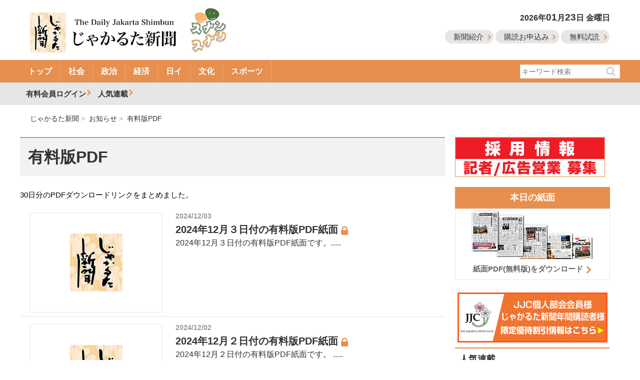

--- FILE ---
content_type: text/html; charset=UTF-8
request_url: https://www.jakartashimbun.com/free/index.php?vg=sg&sg=67&p=10
body_size: 29543
content:
<!doctype html>
<html>
<head>
<meta charset="utf-8">
<meta name="viewport" content="width=device-width, user-scalable=no" />
<link href="/common/css/main1.css" rel="stylesheet" type="text/css">
<link rel="shortcut icon" type="image/vnd.microsoft.icon" href="/favicon.ico" />
<title>有料版PDFの記事一覧 | じゃかるた新聞</title>
<meta name="description" content="有料版PDFの記事一覧ページです。インドネシアの政治・経済・社会・文化のニュースを、日本語で詳しく報道する日刊新聞。">
<script src="//ajax.googleapis.com/ajax/libs/jquery/1.12.4/jquery.min.js"></script>
<script src="/common/js/script.js"></script>
<script type="text/javascript">
var microadCompass = microadCompass || {};
microadCompass.queue = microadCompass.queue || [];
</script>
<script type="text/javascript" charset="UTF-8" src="//j.microad.net/js/compass.js" onload="new microadCompass.AdInitializer().initialize();" async></script>

<script async src="https://www.googletagmanager.com/gtag/js?id=UA-34018263-1"></script>
<script>
  window.dataLayer = window.dataLayer || [];
  function gtag(){dataLayer.push(arguments);}
  gtag('js', new Date());

  gtag('config', 'UA-34018263-1');
</script>


</head>
<body>
<header id="header" role="header" class="group">
<div class="l-wrapper">
<div class="col span-24 col-pad">
<div class="row">
<div id="headLogo">
<a href="/"><img src="/common/img/logo_jaka.png" class="logoimg"/></a> <a href="/jaran.php"><img src="/common/img/logo_jaran_s.png" alt="" class="sublogoimg"/></a>
</div>
<div id="headNav">
<p id="headDate">2026年<span class="fs-lb">01</span>月<span class="fs-lb">23</span>日 金曜日</p>
<ul id="headBtn">
<li><a href="/free/wpage/about/" class="headBtn">新聞紹介</a></li>
<li><a href="/free/wpage/read/" class="headBtn">購読お申込み</a></li>
<li><a href="/free/wpage/freetry/" class="headBtn">無料試読</a></li>
</ul>
</div>
<a id="spSearch"> </a>
<div id="spSearchForm" style="display:none" class="loginbox">
<form action="/free/index.php" method="get" name="search">
<input name="vg" type="hidden" value="search" />
<input name="space" type="hidden" value="1" />
<input type="search" name="swords" placeholder="キーワード検索" ><br>
<input class="submit_button" type="submit" name="submit" value="検索">
</form>
</div>
</div>
</div>
</div>
</header>
<nav id="gNav">
<span class="ar"></span>
<div class="l-wrapper l-rel">
<div class="scrollView">
<ul class="navList">
<li><a href="/">トップ</a></li>
<li><a href="/free/g/1/">社会</a></li>
<li><a href="/free/g/2/">政治</a></li>
<li><a href="/free/g/3/">経済</a></li>
<li><a href="/free/g/4/">日イ</a></li>
<li><a href="/free/g/5/">文化</a></li>
<li><a href="/free/g/14/">スポーツ</a></li>
</ul>
</div>
<div id="searchHead">
<form action="/free/index.php" method="get" name="search">
<input name="vg" type="hidden" value="search" />
<input name="space" type="hidden" value="1" />
<input type="search" name="swords" placeholder="キーワード検索" >
<input type="submit">
</form>
</div>
</div>
</nav>
<nav id="subgNav">
<div class="l-wrapper l-rel">
<ul class="subNav">
<li id="login">有料会員ログイン
<form action="/member/index.php" method="POST" name="login">
<div id="loginForm">
<input name="vg" type="hidden" value="login" />
<ul class="loginBox">
<li>ID：<input name="mLoginID" type="text" class="inputText loginText"></li>
<li>パスワード：<input name="mPassword" type="password" class="inputText loginText"></li>
<li class="l-tCenter"><input class="submit_button" type="submit" name="submit" value="ログイン"></li>
</ul>
</div>
</form>
</li>
<li><a href="#serial">人気連載</a></li>
</ul>
</div>
</nav>

<div class="l-wrapper">
<ul id="breadcrumb" itemscope itemtype="http://schema.org/BreadcrumbList">
<li itemprop="itemListElement" itemscope itemtype="http://schema.org/ListItem">
<a itemprop="item" href="/"><span itemprop="name">じゃかるた新聞</span></a>
<meta itemprop="position" content="1" /></li>
<li itemprop="itemListElement" itemscope itemtype="http://schema.org/ListItem">
<a itemprop="item" href="/free/g/9/"><span itemprop="name">お知らせ</span></a>
<meta itemprop="position" content="2" /></li>
<li itemprop="itemListElement" itemscope itemtype="http://schema.org/ListItem">
<a itemprop="item" href="/free/sg/67/"><span itemprop="name">有料版PDF</span></a>
<meta itemprop="position" content="3" /></li>
</ul>
<div class="row">
<div class="col span-17">
<main>
<h2 class="heading05">有料版PDF</h2>
<p class="fs-b l-mb20">30日分のPDFダウンロードリンクをまとめました。</p>
<ul class="listCat">
<!--day limit-->
<li class="group">
<a href="/free/detail/68179.html">
<figure>
<img src="/common/img/logo_entry_1.jpg" alt="2024年12月３日付の有料版PDF紙面"/>
</figure>
<time>2024/12/03</time>
<!--<time>12/03</time>-->
<h2>2024年12月３日付の有料版PDF紙面 <img src="/common/img/ico_key_big.png" alt=""/></h2>
<p>2024年12月３日付の有料版PDF紙面です。.....</p>
</a>
</li>
<!--day limit-->
<li class="group">
<a href="/free/detail/68165.html">
<figure>
<img src="/common/img/logo_entry_1.jpg" alt="2024年12月２日付の有料版PDF紙面"/>
</figure>
<time>2024/12/02</time>
<!--<time>12/02</time>-->
<h2>2024年12月２日付の有料版PDF紙面 <img src="/common/img/ico_key_big.png" alt=""/></h2>
<p>2024年12月２日付の有料版PDF紙面です。
.....</p>
</a>
</li>
<!--day limit-->
<li class="group">
<a href="/free/detail/68167.html">
<figure>
<img src="/common/img/logo_entry_1.jpg" alt="2024年12月２日付特集紙面の有料版PDF紙面"/>
</figure>
<time>2024/12/02</time>
<!--<time>12/02</time>-->
<h2>2024年12月２日付特集紙面の有料版PDF紙面 <img src="/common/img/ico_key_big.png" alt=""/></h2>
<p>2024年12月２日付マニュファクチャリング・インドネシア特集の有料版PDF紙面です。.....</p>
</a>
</li>
<!--day limit-->
<li class="group">
<a href="/free/detail/68154.html">
<figure>
<img src="/common/img/logo_entry_1.jpg" alt="2024年11月29日付の有料版PDF紙面"/>
</figure>
<time>2024/11/29</time>
<!--<time>11/29</time>-->
<h2>2024年11月29日付の有料版PDF紙面 <img src="/common/img/ico_key_big.png" alt=""/></h2>
<p>2024年11月29日付の有料版PDF紙面です。
.....</p>
</a>
</li>
<!--day limit-->
<li class="group">
<a href="/free/detail/68143.html">
<figure>
<img src="/common/img/logo_entry_1.jpg" alt="2024年11月28日付の有料版PDF紙面"/>
</figure>
<time>2024/11/28</time>
<!--<time>11/28</time>-->
<h2>2024年11月28日付の有料版PDF紙面 <img src="/common/img/ico_key_big.png" alt=""/></h2>
<p>2024年11月28日付の有料版PDF紙面です。
.....</p>
</a>
</li>
<!--day limit-->
<li class="group">
<a href="/free/detail/68130.html">
<figure>
<img src="/common/img/logo_entry_1.jpg" alt="2024年11月26日付の有料版PDF紙面"/>
</figure>
<time>2024/11/26</time>
<!--<time>11/26</time>-->
<h2>2024年11月26日付の有料版PDF紙面 <img src="/common/img/ico_key_big.png" alt=""/></h2>
<p>2024年11月26日付の有料版PDF紙面です。
.....</p>
</a>
</li>
<!--day limit-->
<li class="group">
<a href="/free/detail/68118.html">
<figure>
<img src="/common/img/logo_entry_1.jpg" alt="2024年11月25日付の有料版PDF紙面"/>
</figure>
<time>2024/11/25</time>
<!--<time>11/25</time>-->
<h2>2024年11月25日付の有料版PDF紙面 <img src="/common/img/ico_key_big.png" alt=""/></h2>
<p>2024年11月25日付の有料版PDF紙面です。.....</p>
</a>
</li>
<!--day limit-->
<li class="group">
<a href="/free/detail/68106.html">
<figure>
<img src="/common/img/logo_entry_1.jpg" alt="2024年11月22日付の有料版PDF紙面"/>
</figure>
<time>2024/11/22</time>
<!--<time>11/22</time>-->
<h2>2024年11月22日付の有料版PDF紙面 <img src="/common/img/ico_key_big.png" alt=""/></h2>
<p>2024年11月22日付の有料版PDF紙面です。.....</p>
</a>
</li>
<!--day limit-->
<li class="group">
<a href="/free/detail/68097.html">
<figure>
<img src="/common/img/logo_entry_1.jpg" alt="2024年11月21日付の有料版PDF紙面"/>
</figure>
<time>2024/11/21</time>
<!--<time>11/21</time>-->
<h2>2024年11月21日付の有料版PDF紙面 <img src="/common/img/ico_key_big.png" alt=""/></h2>
<p>2024年11月21日付の有料版PDF紙面です。
.....</p>
</a>
</li>
<!--day limit-->
<li class="group">
<a href="/free/detail/68086.html">
<figure>
<img src="/common/img/logo_entry_1.jpg" alt="2024年11月20日付の有料版PDF紙面"/>
</figure>
<time>2024/11/20</time>
<!--<time>11/20</time>-->
<h2>2024年11月20日付の有料版PDF紙面 <img src="/common/img/ico_key_big.png" alt=""/></h2>
<p>2024年11月20日付の有料版PDF紙面です。.....</p>
</a>
</li>
<li>
<div class="adNative">
<div class="dispSm">

<!--SP-->
<div id="c63e677b86f1580d37cc598217b76710" >
	<script type="text/javascript">
		microadCompass.queue.push({
			"spot": "c63e677b86f1580d37cc598217b76710",
			"url": "${COMPASS_EXT_URL}",
			"referrer": "${COMPASS_EXT_REF}"
		});
	</script>
</div>

</div>
<div class="dispPc">
<!--ad01-->

<div id="f0f69f8544c85a7ce1306f3ff8385c47" >
	<script type="text/javascript">
		microadCompass.queue.push({
			"spot": "f0f69f8544c85a7ce1306f3ff8385c47",
			"url": "${COMPASS_EXT_URL}",
			"referrer": "${COMPASS_EXT_REF}"
		});
	</script>
</div>

</div>
</div>
</li>
<!--day limit-->
<li class="group">
<a href="/free/detail/68077.html">
<figure>
<img src="/common/img/logo_entry_1.jpg" alt="2024年11月19日付の有料版PDF紙面"/>
</figure>
<time>2024/11/19</time>
<!--<time>11/19</time>-->
<h2>2024年11月19日付の有料版PDF紙面 <img src="/common/img/ico_key_big.png" alt=""/></h2>
<p>2024年11月19日付の有料版PDF紙面です。.....</p>
</a>
</li>
<!--day limit-->
<li class="group">
<a href="/free/detail/68066.html">
<figure>
<img src="/common/img/logo_entry_1.jpg" alt="2024年11月18日付の有料版PDF紙面"/>
</figure>
<time>2024/11/18</time>
<!--<time>11/18</time>-->
<h2>2024年11月18日付の有料版PDF紙面 <img src="/common/img/ico_key_big.png" alt=""/></h2>
<p>2024年11月18日付の有料版PDF紙面です。.....</p>
</a>
</li>
<!--day limit-->
<li class="group">
<a href="/free/detail/68054.html">
<figure>
<img src="/common/img/logo_entry_1.jpg" alt="2024年11月15日付の有料版PDF紙面"/>
</figure>
<time>2024/11/15</time>
<!--<time>11/15</time>-->
<h2>2024年11月15日付の有料版PDF紙面 <img src="/common/img/ico_key_big.png" alt=""/></h2>
<p>2024年11月15日付の有料版PDF紙面です。.....</p>
</a>
</li>
<!--day limit-->
<li class="group">
<a href="/free/detail/68035.html">
<figure>
<img src="/common/img/logo_entry_1.jpg" alt="2024年11月14日付の有料版PDF紙面"/>
</figure>
<time>2024/11/14</time>
<!--<time>11/14</time>-->
<h2>2024年11月14日付の有料版PDF紙面 <img src="/common/img/ico_key_big.png" alt=""/></h2>
<p>2024年11月14日付の有料版PDF紙面です。.....</p>
</a>
</li>
<!--day limit-->
<li class="group">
<a href="/free/detail/68033.html">
<figure>
<img src="/common/img/logo_entry_1.jpg" alt="2024年11月13日付の有料版PDF紙面"/>
</figure>
<time>2024/11/13</time>
<!--<time>11/13</time>-->
<h2>2024年11月13日付の有料版PDF紙面 <img src="/common/img/ico_key_big.png" alt=""/></h2>
<p>2024年11月13日付の有料版PDF紙面です。
.....</p>
</a>
</li>
<!--day limit-->
<li class="group">
<a href="/free/detail/68023.html">
<figure>
<img src="/common/img/logo_entry_1.jpg" alt="2024年11月12日付の有料版PDF紙面"/>
</figure>
<time>2024/11/12</time>
<!--<time>11/12</time>-->
<h2>2024年11月12日付の有料版PDF紙面 <img src="/common/img/ico_key_big.png" alt=""/></h2>
<p>2024年11月12日付の有料版PDF紙面です。.....</p>
</a>
</li>
<!--day limit-->
<li class="group">
<a href="/free/detail/68012.html">
<figure>
<img src="/common/img/logo_entry_1.jpg" alt="2024年11月11日付の有料版PDF紙面"/>
</figure>
<time>2024/11/11</time>
<!--<time>11/11</time>-->
<h2>2024年11月11日付の有料版PDF紙面 <img src="/common/img/ico_key_big.png" alt=""/></h2>
<p>2024年11月11日付の有料版PDF紙面です。
.....</p>
</a>
</li>
<!--day limit-->
<li class="group">
<a href="/free/detail/68001.html">
<figure>
<img src="/common/img/logo_entry_1.jpg" alt="2024年11月８日付の有料版PDF紙面"/>
</figure>
<time>2024/11/08</time>
<!--<time>11/08</time>-->
<h2>2024年11月８日付の有料版PDF紙面 <img src="/common/img/ico_key_big.png" alt=""/></h2>
<p>2024年11月８日付の有料版PDF紙面です。.....</p>
</a>
</li>
<!--day limit-->
<li class="group">
<a href="/free/detail/67993.html">
<figure>
<img src="/common/img/logo_entry_1.jpg" alt="2024年11月７日付の有料版PDF紙面"/>
</figure>
<time>2024/11/07</time>
<!--<time>11/07</time>-->
<h2>2024年11月７日付の有料版PDF紙面 <img src="/common/img/ico_key_big.png" alt=""/></h2>
<p>2024年11月７日付の有料版PDF紙面です。
.....</p>
</a>
</li>
<!--day limit-->
<li class="group">
<a href="/free/detail/67981.html">
<figure>
<img src="/common/img/logo_entry_1.jpg" alt="2024年11月６日付の有料版PDF紙面"/>
</figure>
<time>2024/11/06</time>
<!--<time>11/06</time>-->
<h2>2024年11月６日付の有料版PDF紙面 <img src="/common/img/ico_key_big.png" alt=""/></h2>
<p>2024年11月６日付の有料版PDF紙面です。.....</p>
</a>
</li>
<li>
<div class="adNative">
<div class="dispSm">

<!--SP-->
<div id="ce4371af903f34442fa028c69fee369b" >
	<script type="text/javascript">
		microadCompass.queue.push({
			"spot": "ce4371af903f34442fa028c69fee369b",
			"url": "${COMPASS_EXT_URL}",
			"referrer": "${COMPASS_EXT_REF}"
		});
	</script>
</div>

</div>
<div class="dispPc">
<!--ad01-->

<div id="9fcc9235932a7fc7e13c85407337d448" >
	<script type="text/javascript">
		microadCompass.queue.push({
			"spot": "9fcc9235932a7fc7e13c85407337d448",
			"url": "${COMPASS_EXT_URL}",
			"referrer": "${COMPASS_EXT_REF}"
		});
	</script>
</div>

</div>
</div>
</li>
<!--day limit-->
<li class="group">
<a href="/free/detail/67971.html">
<figure>
<img src="/common/img/logo_entry_1.jpg" alt="2024年11月５日付の有料版PDF紙面"/>
</figure>
<time>2024/11/05</time>
<!--<time>11/05</time>-->
<h2>2024年11月５日付の有料版PDF紙面 <img src="/common/img/ico_key_big.png" alt=""/></h2>
<p>2024年11月５日付の有料版PDF紙面です。
.....</p>
</a>
</li>
<!--day limit-->
<li class="group">
<a href="/free/detail/67960.html">
<figure>
<img src="/common/img/logo_entry_1.jpg" alt="2024年11月４日付の有料版PDF紙面"/>
</figure>
<time>2024/11/04</time>
<!--<time>11/04</time>-->
<h2>2024年11月４日付の有料版PDF紙面 <img src="/common/img/ico_key_big.png" alt=""/></h2>
<p>2024年11月４日付の有料版PDF紙面です。.....</p>
</a>
</li>
<!--day limit-->
<li class="group">
<a href="/free/detail/67950.html">
<figure>
<img src="/common/img/logo_entry_1.jpg" alt="2024年11月１日付の有料版PDF紙面"/>
</figure>
<time>2024/11/01</time>
<!--<time>11/01</time>-->
<h2>2024年11月１日付の有料版PDF紙面 <img src="/common/img/ico_key_big.png" alt=""/></h2>
<p>2024年11月１日付の有料版PDF紙面です。.....</p>
</a>
</li>
<!--day limit-->
<li class="group">
<a href="/free/detail/67939.html">
<figure>
<img src="/common/img/logo_entry_1.jpg" alt="2024年10月31日付の有料版PDF紙面"/>
</figure>
<time>2024/10/31</time>
<!--<time>10/31</time>-->
<h2>2024年10月31日付の有料版PDF紙面 <img src="/common/img/ico_key_big.png" alt=""/></h2>
<p>2024年10月31日付の有料版PDF紙面です。
.....</p>
</a>
</li>
<!--day limit-->
<li class="group">
<a href="/free/detail/67927.html">
<figure>
<img src="/common/img/logo_entry_1.jpg" alt="2024年10月30日付の有料版PDF紙面"/>
</figure>
<time>2024/10/30</time>
<!--<time>10/30</time>-->
<h2>2024年10月30日付の有料版PDF紙面 <img src="/common/img/ico_key_big.png" alt=""/></h2>
<p>2024年10月30日付の有料版PDF紙面です。.....</p>
</a>
</li>
<!--day limit-->
<li class="group">
<a href="/free/detail/67915.html">
<figure>
<img src="/common/img/logo_entry_1.jpg" alt="2024年10月29日付の有料版PDF紙面"/>
</figure>
<time>2024/10/29</time>
<!--<time>10/29</time>-->
<h2>2024年10月29日付の有料版PDF紙面 <img src="/common/img/ico_key_big.png" alt=""/></h2>
<p>2024年10月29日付の有料版PDF紙面です。.....</p>
</a>
</li>
<!--day limit-->
<li class="group">
<a href="/free/detail/67904.html">
<figure>
<img src="/common/img/logo_entry_1.jpg" alt="2024年10月28日付の有料版PDF紙面"/>
</figure>
<time>2024/10/28</time>
<!--<time>10/28</time>-->
<h2>2024年10月28日付の有料版PDF紙面 <img src="/common/img/ico_key_big.png" alt=""/></h2>
<p>2024年10月28日付の有料版PDF紙面です。
.....</p>
</a>
</li>
<!--day limit-->
<li class="group">
<a href="/free/detail/67892.html">
<figure>
<img src="/common/img/logo_entry_1.jpg" alt="2024年10月25日付の有料版PDF紙面"/>
</figure>
<time>2024/10/25</time>
<!--<time>10/25</time>-->
<h2>2024年10月25日付の有料版PDF紙面 <img src="/common/img/ico_key_big.png" alt=""/></h2>
<p>2024年10月25日付の有料版PDF紙面です。.....</p>
</a>
</li>
<!--day limit-->
<li class="group">
<a href="/free/detail/67882.html">
<figure>
<img src="/common/img/logo_entry_1.jpg" alt="2024年10月24日付の有料版PDF紙面"/>
</figure>
<time>2024/10/24</time>
<!--<time>10/24</time>-->
<h2>2024年10月24日付の有料版PDF紙面 <img src="/common/img/ico_key_big.png" alt=""/></h2>
<p>2024年10月24日付の有料版PDF紙面です。
.....</p>
</a>
</li>
<!--day limit-->
<li class="group">
<a href="/free/detail/67869.html">
<figure>
<img src="/common/img/logo_entry_1.jpg" alt="2024年10月23日付の有料版PDF紙面"/>
</figure>
<time>2024/10/23</time>
<!--<time>10/23</time>-->
<h2>2024年10月23日付の有料版PDF紙面 <img src="/common/img/ico_key_big.png" alt=""/></h2>
<p>2024年10月23日付の有料版PDF紙面です。.....</p>
</a>
</li>

</ul>
<div class="adBanner">
<div class="dispSm">

<!--SP-->
<div id="fcabf675fdcd8f1299652c62c11aae0e" >
	<script type="text/javascript">
		microadCompass.queue.push({
			"spot": "fcabf675fdcd8f1299652c62c11aae0e",
			"url": "${COMPASS_EXT_URL}",
			"referrer": "${COMPASS_EXT_REF}"
		});
	</script>
</div>

</div>
<div class="dispPc">

<div id="3cc8945ddff6ebad10d3bdda5818b21b" >
	<script type="text/javascript">
		microadCompass.queue.push({
			"spot": "3cc8945ddff6ebad10d3bdda5818b21b",
			"url": "${COMPASS_EXT_URL}",
			"referrer": "${COMPASS_EXT_REF}"
		});
	</script>
</div>

</div>
</div>
<!--ページング-->
<div id="pageing">
<nav>
<a href="/free/index.php?vg=sg&amp;sg=67&amp;p=1" class="link" title="最初">[1]</a>&nbsp;<a href="/free/index.php?vg=sg&amp;sg=67&amp;p=9" class="link" title="前へ">前へ</a>&nbsp;<a href="/free/index.php?vg=sg&amp;sg=67&amp;p=1" class="link" title="ページ 1">1</a>  &nbsp;<a href="/free/index.php?vg=sg&amp;sg=67&amp;p=2" class="link" title="ページ 2">2</a>  &nbsp;<a href="/free/index.php?vg=sg&amp;sg=67&amp;p=3" class="link" title="ページ 3">3</a>  &nbsp;<a href="/free/index.php?vg=sg&amp;sg=67&amp;p=4" class="link" title="ページ 4">4</a>  &nbsp;<a href="/free/index.php?vg=sg&amp;sg=67&amp;p=5" class="link" title="ページ 5">5</a>  &nbsp;<a href="/free/index.php?vg=sg&amp;sg=67&amp;p=6" class="link" title="ページ 6">6</a>  &nbsp;<a href="/free/index.php?vg=sg&amp;sg=67&amp;p=7" class="link" title="ページ 7">7</a>  &nbsp;<a href="/free/index.php?vg=sg&amp;sg=67&amp;p=8" class="link" title="ページ 8">8</a>  &nbsp;<a href="/free/index.php?vg=sg&amp;sg=67&amp;p=9" class="link" title="ページ 9">9</a>  &nbsp;<span class="clink">10</span>  &nbsp;&nbsp;<a href="/free/index.php?vg=sg&amp;sg=67&amp;p=11" class="link" title="次へ">次へ</a>&nbsp;<a href="/free/index.php?vg=sg&amp;sg=67&amp;p=66" class="link" title="最後">[66]</a>
</nav>
</div>
</main>
</div><!--left column-->
<div class="col span-7 col-pad">
<div class="l-mb10"> <a href="/free/wpage/saiyo/"><img src="/common/img/banner_saiyo_new.jpg" alt=""/></a>
</div>

<div class="adBanner">
<div class="dispSm">

<!--SP-->
<div id="c3d519bea00fa3ccb878226cf16a3293" >
	<script type="text/javascript">
		microadCompass.queue.push({
			"spot": "c3d519bea00fa3ccb878226cf16a3293",
			"url": "${COMPASS_EXT_URL}",
			"referrer": "${COMPASS_EXT_REF}"
		});
	</script>
</div>

</div>
<div class="dispPc">
<!--ad01-->

<div id="2e389abb787a3578b1f316b03e0a667c" >
	<script type="text/javascript">
		microadCompass.queue.push({
			"spot": "2e389abb787a3578b1f316b03e0a667c",
			"url": "${COMPASS_EXT_URL}",
			"referrer": "${COMPASS_EXT_REF}"
		});
	</script>
</div>

</div>
</div>
<p class="heading03">本日の紙面</p>
<div id="todayPaper">
<a href="/pdffree/pdffree.pdf"><img src="/common/img/right_pdf.jpg" alt=""/>
<p>紙面PDF(無料版)をダウンロード</p>
</a></div>
<!--<a name="calender" id="calender"></a>
<p class="heading04">イベントカレンダー</p>
<div id="eventCal">
<iframe id="Calender"
    width="100%"
    height="365"
    frameborder="0"
    scrolling="no"
    src="/calender/out.html">
</iframe>
</div>-->

<div class="l-mb10">
<script type="text/javascript">
var microadCompass = microadCompass || {};
microadCompass.queue = microadCompass.queue || [];
</script>
<script type="text/javascript" charset="UTF-8" src="//j.microad.net/js/compass.js" onload="new microadCompass.AdInitializer().initialize();" async></script>
<div id="c4ad402c4b8cf099d28fa1b0dcd44432" >
	<script type="text/javascript">
		microadCompass.queue.push({
			"spot": "c4ad402c4b8cf099d28fa1b0dcd44432"
		});
	</script>
</div>
</div>

<div class="l-mb10 l-tCenter"> <a href="/pdffree/jjc_2018.pdf" target="_blank"><img src="/common/img/banner_jjc_2018.png" width="300" height="100" alt="JJC"/></a></div>

<a name="serial" id="serial"></a>
<p class="heading04">人気連載</p>
<div id="bannerArea">
<p><a href="/free/sg/108/"><img src="/images/banner/bn_2025-01-24-00-03-24.jpg" alt="私のじゃかるた時代"/></a><span class="ico icoNew">NEW</span></p>
<p><a href="/free/sg/107/"><img src="/images/banner/bn_2025-01-24-01-48-33.jpg" alt="編集長の１枚"/></a><span class="ico icoNew">NEW</span></p>
<p><a href="/free/sg/106/"><img src="/images/banner/bn_2025-01-16-19-26-41.jpg" alt="キャッチアイ　おすすめニュース"/></a><span class="ico icoNew">NEW</span></p>
<p><a href="/free/sg/105/"><img src="/images/banner/bn_2025-01-16-19-25-22.jpg" alt="インドネシア企業名鑑"/></a><span class="ico icoNew">NEW</span></p>
<p><a href="/free/sg/113/"><img src="/images/banner/bn_2025-10-01-22-59-11.jpg" alt="ＢＡＧＵＳな話"/></a></p>
<p><a href="/free/sg/112/"><img src="/images/banner/bn_2025-04-23-23-09-30.jpg" alt="事例で学ぶ　経営の危機管理"/></a></p>
<p><a href="/free/sg/111/"><img src="/images/banner/bn_2025-04-07-21-58-07.jpg" alt="注目ニュース"/></a></p>
<p><a href="/free/sg/109/"><img src="/images/banner/bn_2025-02-18-23-11-10.jpg" alt="マサシッ⁉"/></a></p>
<p><a href="/free/sg/101/"><img src="/images/banner/bn_2023-06-21-03-32-34.jpg" alt="天皇皇后両陛下インドネシアご訪問"/></a></p>
<p><a href="/free/sg/95/"><img src="/images/banner/bn_2022-01-07-01-54-35.jpg" alt="トップ　インタビュー"/></a></p>
<p><a href="/free/sg/92/"><img src="/images/banner/bn_2021-01-08-01-11-32.jpg" alt="モナスにそよぐ風"/></a></p>
<p><a href="/free/sg/77/"><img src="/images/banner/bn_2019-01-10-21-01-57.jpg" alt="HALO-HALOフィリピン"/></a></p>
<p><a href="/free/sg/76/"><img src="/images/banner/bn_2019-07-23-21-49-12.jpg" alt="別刷り特集"/></a></p>
<p><a href="/free/sg/73/"><img src="/images/banner/bn_2018-08-10-12-28-58.jpg" alt="忘れ得ぬ人々"/></a></p>
<p><a href="/free/sg/67/"><img src="/images/banner/bn_2018-08-07-19-08-06.jpg" alt="有料版PDF"/></a></p>
<p><a href="/free/sg/32/"><img src="/images/banner/bn_2018-08-07-19-06-52.jpg" alt="修郎先生の事件簿"/></a></p>
<p><a href="/free/sg/31/"><img src="/images/banner/bn_2018-08-10-11-54-46.jpg" alt="メラプティ"/></a></p>
<p><a href="/free/sg/25/"><img src="/images/banner/bn_2018-08-10-11-54-15.jpg" alt="子育て相談"/></a></p>
<p><a href="/free/sg/24/"><img src="/images/banner/bn_2018-08-07-19-05-35.jpg" alt="これで納得税務相談"/></a></p>
<p><a href="/free/sg/20/"><img src="/images/banner/bn_2018-08-10-11-53-42.jpg" alt="おすすめ観光情報"/></a></p>
<p><a href="/free/sg/16/"><img src="/images/banner/bn_2019-11-20-00-40-17.jpg" alt="為替経済Weekly"/></a></p>

</div>

<div class="l-mb10">
<div id="fb-root"></div>
<script>(function(d, s, id) {
  var js, fjs = d.getElementsByTagName(s)[0];
  if (d.getElementById(id)) return;
  js = d.createElement(s); js.id = id;
  js.src = 'https://connect.facebook.net/ja_JP/sdk.js#xfbml=1&version=v3.0&appId=250407465002335&autoLogAppEvents=1';
  fjs.parentNode.insertBefore(js, fjs);
}(document, 'script', 'facebook-jssdk'));</script>
<div class="fb-page" data-href="https://www.facebook.com/&#x3058;&#x3083;&#x304b;&#x308b;&#x305f;&#x65b0;&#x805e;-The-Daily-Jakarta-Shimbun-347793045329677/" data-tabs="timeline" data-height="300" data-small-header="true" data-adapt-container-width="true" data-hide-cover="false" data-show-facepile="false"><blockquote cite="https://www.facebook.com/&#x3058;&#x3083;&#x304b;&#x308b;&#x305f;&#x65b0;&#x805e;-The-Daily-Jakarta-Shimbun-347793045329677/" class="fb-xfbml-parse-ignore"><a href="https://www.facebook.com/&#x3058;&#x3083;&#x304b;&#x308b;&#x305f;&#x65b0;&#x805e;-The-Daily-Jakarta-Shimbun-347793045329677/">じゃかるた新聞　The Daily Jakarta Shimbun</a></blockquote></div>
</div>
<div class="adBanner">
<div class="dispSm">

<!--SP-->
<div id="a9d1ba90690c4905058f88e44a87fd2b" >
	<script type="text/javascript">
		microadCompass.queue.push({
			"spot": "a9d1ba90690c4905058f88e44a87fd2b",
			"url": "${COMPASS_EXT_URL}",
			"referrer": "${COMPASS_EXT_REF}"
		});
	</script>
</div>

</div>
<div class="dispPc">
<!--ad01-->

<div id="db80e46c1aaa8b0f616b955a81bb28b6" >
	<script type="text/javascript">
		microadCompass.queue.push({
			"spot": "db80e46c1aaa8b0f616b955a81bb28b6",
			"url": "${COMPASS_EXT_URL}",
			"referrer": "${COMPASS_EXT_REF}"
		});
	</script>
</div>

</div>
</div>
</div><!--right column-->
</div><!--row-->
<div class="col span-24 col-pad">
<ul id="footBanner">
<li><a href="/free/wpage/read/"><img src="/common/img/ico_entry.png" alt=""/>紙面・電子版購読お申込み</a></li>
<li><a href="/free/wpage/admain/"><img src="/common/img/ico_ad.png" alt=""/>紙面への広告掲載について</a></li>
<li><a href="/free/wpage/adweb/"><img src="/common/img/ico_net.png" alt=""/>電子版への広告掲載について</a></li>
</ul>
</div>
</div><!--l-wrapper-->
<nav id="footCatNav">
<div class="l-wrapper">
<div class="scrollView">
<ul class="footnavList">
<li><a href="/">トップ</a></li>
<li><a href="/free/g/1/">社会</a></li>
<li><a href="/free/g/2/">政治</a></li>
<li><a href="/free/g/3/">経済</a></li>
<li><a href="/free/g/4/">日イ</a></li>
<li><a href="/free/g/5/">文化</a></li>
<li><a href="/free/g/14/">スポーツ</a></li>
</ul>
</div>
</div>
</nav>
<nav id="footgNav">
<div class="l-wrapper l-rel">
<dl>
<dt>じゃかるた新聞について</dt>
<dd><a href="/free/wpage/about/">新聞紹介</a></dd>
<dd><a href="/free/wpage/opinion/">情報提供・取材依頼</a></dd>
<dd><a href="/free/wpage/other/">写真・記事の利用方法</a></dd>
<dd><a href="/free/wpage/pub/">出版物のご案内</a></dd>
<dd><a href="/free/wpage/holiday/">インドネシアの休日</a></dd>
</dl>
<dl>
<dt>会社案内</dt>
<dd><a href="/free/wpage/company/">会社概要</a></dd>
<dd><a href="/free/wpage/saiyo/">採用情報</a></dd>
<dd><a href="/free/wpage/copy/">著作権</a></dd>
<dd><a href="/free/wpage/policy/">サイト規約</a></dd>
<dd><a href="/free/wpage/contact/">お問い合わせ</a></dd>
</dl>

</div>
</nav>
<footer id="footer" role="footer">
<small>&copy; PT. BINA KOMUNIKA ASIATAMA, All Rights Reserved.</small>
</footer>
<nav id="spNav">
<div id="spnav-drawer">
      <input id="spnav-input" type="checkbox" class="spnav-unshown">
      <label id="spnav-open" for="spnav-input"><span></span></label>
<label class="spnav-unshown" id="spnav-close" for="spnav-input"></label>
<div id="spnav-content">
<ul>
<li><a href="/free/wpage/freetry/">無料試読のお申し込み</a></li>
<li><a href="/free/wpage/Read/">購読のお申し込み</a></li>
<li><a href="/free/pdf/today.pdf">本日のPDF紙面</a></li>
<li><a href="/free/wpage/holiday/">インドネシアの休日</a></li>
<li><a href="/">トップページ</a></li>
<li><a href="/free/wpage/adweb/">電子版への広告掲載</a></li>
<li><a href="/free/wpage/admain/">紙面への広告掲載</a></li>
<li><a href="/free/wpage/about/">新聞紹介</a></li>
<li><a href="/free/wpage/company/">会社概要</a></li>
<li><a href="/free/wpage/opinion/">情報提供・取材依頼</a></li>
<li><a href="/free/wpage/other/">写真・記事の利用方法</a></li>
<li><a href="/free/wpage/pub/">出版物のご案内</a></li>
<li><a href="/free/wpage/saiyo/">採用情報</a></li>
<li><a href="/free/wpage/copy/">著作権</a></li>
<li><a href="/free/wpage/policy/">サイト規約</a></li>
<li><a href="/free/wpage/Contact/">お問い合わせ</a></li>
</ul>
</div>
</div>
</nav>

</body>
</html>

--- FILE ---
content_type: text/javascript;charset=UTF-8
request_url: https://s-rtb.send.microad.jp/ad?spot=c4ad402c4b8cf099d28fa1b0dcd44432&cb=microadCompass.AdRequestor.callback&url=https%3A%2F%2Fwww.jakartashimbun.com%2Ffree%2Findex.php%3Fvg%3Dsg%26sg%3D67%26p%3D10&vo=true&mimes=%5B100%2C300%2C301%2C302%5D&cbt=1e59e628a513b0019be66baa88&pa=false&ar=false&ver=%5B%22compass.js.v1.20.1%22%5D
body_size: 159
content:
microadCompass.AdRequestor.callback({"spot":"c4ad402c4b8cf099d28fa1b0dcd44432","sequence":"2","impression_id":"6567010189377916975"})

--- FILE ---
content_type: text/javascript;charset=UTF-8
request_url: https://s-rtb.send.microad.jp/ad?spot=db80e46c1aaa8b0f616b955a81bb28b6&cb=microadCompass.AdRequestor.callback&url=https%3A%2F%2Fwww.jakartashimbun.com%2Ffree%2Findex.php%3Fvg%3Dsg%26sg%3D67%26p%3D10&vo=true&mimes=%5B100%2C300%2C301%2C302%5D&cbt=695c56108c92ec019be66baa9b&pa=false&ar=false&ver=%5B%22compass.js.v1.20.1%22%5D
body_size: 159
content:
microadCompass.AdRequestor.callback({"spot":"db80e46c1aaa8b0f616b955a81bb28b6","sequence":"2","impression_id":"6566610189377916975"})

--- FILE ---
content_type: text/javascript;charset=UTF-8
request_url: https://s-rtb.send.microad.jp/ad?spot=f0f69f8544c85a7ce1306f3ff8385c47&cb=microadCompass.AdRequestor.callback&url=https%3A%2F%2Fwww.jakartashimbun.com%2Ffree%2Findex.php%3Fvg%3Dsg%26sg%3D67%26p%3D10&vo=true&mimes=%5B100%2C300%2C301%2C302%5D&cbt=e030d66a76914019be66baa36&pa=false&ar=false&ver=%5B%22compass.js.v1.20.1%22%5D
body_size: 159
content:
microadCompass.AdRequestor.callback({"spot":"f0f69f8544c85a7ce1306f3ff8385c47","sequence":"2","impression_id":"6481110189377916975"})

--- FILE ---
content_type: text/javascript;charset=UTF-8
request_url: https://s-rtb.send.microad.jp/ad?spot=9fcc9235932a7fc7e13c85407337d448&cb=microadCompass.AdRequestor.callback&url=https%3A%2F%2Fwww.jakartashimbun.com%2Ffree%2Findex.php%3Fvg%3Dsg%26sg%3D67%26p%3D10&vo=true&mimes=%5B100%2C300%2C301%2C302%5D&cbt=62b7977211d5e0019be66baa3a&pa=false&ar=false&ver=%5B%22compass.js.v1.20.1%22%5D
body_size: 159
content:
microadCompass.AdRequestor.callback({"spot":"9fcc9235932a7fc7e13c85407337d448","sequence":"2","impression_id":"6481710189377916975"})

--- FILE ---
content_type: text/javascript;charset=UTF-8
request_url: https://s-rtb.send.microad.jp/ad?spot=a9d1ba90690c4905058f88e44a87fd2b&cb=microadCompass.AdRequestor.callback&url=https%3A%2F%2Fwww.jakartashimbun.com%2Ffree%2Findex.php%3Fvg%3Dsg%26sg%3D67%26p%3D10&vo=true&mimes=%5B100%2C300%2C301%2C302%5D&cbt=1559a28e3fa013019be66baa8a&pa=false&ar=false&ver=%5B%22compass.js.v1.20.1%22%5D
body_size: 159
content:
microadCompass.AdRequestor.callback({"spot":"a9d1ba90690c4905058f88e44a87fd2b","sequence":"2","impression_id":"6566810189377916975"})

--- FILE ---
content_type: text/javascript;charset=UTF-8
request_url: https://s-rtb.send.microad.jp/ad?spot=fcabf675fdcd8f1299652c62c11aae0e&cb=microadCompass.AdRequestor.callback&url=https%3A%2F%2Fwww.jakartashimbun.com%2Ffree%2Findex.php%3Fvg%3Dsg%26sg%3D67%26p%3D10&vo=true&mimes=%5B100%2C300%2C301%2C302%5D&cbt=d3fc4fde398ac8019be66baa5f&pa=false&ar=false&ver=%5B%22compass.js.v1.20.1%22%5D
body_size: 160
content:
microadCompass.AdRequestor.callback({"spot":"fcabf675fdcd8f1299652c62c11aae0e","sequence":"2","impression_id":"6481510189377916975"})

--- FILE ---
content_type: text/javascript;charset=UTF-8
request_url: https://s-rtb.send.microad.jp/ad?spot=c63e677b86f1580d37cc598217b76710&cb=microadCompass.AdRequestor.callback&url=https%3A%2F%2Fwww.jakartashimbun.com%2Ffree%2Findex.php%3Fvg%3Dsg%26sg%3D67%26p%3D10&vo=true&mimes=%5B100%2C300%2C301%2C302%5D&cbt=407de12b8f0784019be66baa16&pa=false&ar=false&ver=%5B%22compass.js.v1.20.1%22%5D
body_size: 159
content:
microadCompass.AdRequestor.callback({"spot":"c63e677b86f1580d37cc598217b76710","sequence":"2","impression_id":"6481310189377916975"})

--- FILE ---
content_type: text/javascript;charset=UTF-8
request_url: https://s-rtb.send.microad.jp/ad?spot=c3d519bea00fa3ccb878226cf16a3293&cb=microadCompass.AdRequestor.callback&url=https%3A%2F%2Fwww.jakartashimbun.com%2Ffree%2Findex.php%3Fvg%3Dsg%26sg%3D67%26p%3D10&vo=true&mimes=%5B100%2C300%2C301%2C302%5D&cbt=d3b4b30e6d7428019be66baa74&pa=false&ar=false&ver=%5B%22compass.js.v1.20.1%22%5D
body_size: 159
content:
microadCompass.AdRequestor.callback({"spot":"c3d519bea00fa3ccb878226cf16a3293","sequence":"2","impression_id":"6566710189377916975"})

--- FILE ---
content_type: text/javascript;charset=UTF-8
request_url: https://s-rtb.send.microad.jp/ad?spot=3cc8945ddff6ebad10d3bdda5818b21b&cb=microadCompass.AdRequestor.callback&url=https%3A%2F%2Fwww.jakartashimbun.com%2Ffree%2Findex.php%3Fvg%3Dsg%26sg%3D67%26p%3D10&vo=true&mimes=%5B100%2C300%2C301%2C302%5D&cbt=220ab9fbb3ccee019be66baa72&pa=false&ar=false&ver=%5B%22compass.js.v1.20.1%22%5D
body_size: 161
content:
microadCompass.AdRequestor.callback({"spot":"3cc8945ddff6ebad10d3bdda5818b21b","sequence":"2","impression_id":"6481410189377916975"})

--- FILE ---
content_type: text/javascript;charset=UTF-8
request_url: https://s-rtb.send.microad.jp/ad?spot=ce4371af903f34442fa028c69fee369b&cb=microadCompass.AdRequestor.callback&url=https%3A%2F%2Fwww.jakartashimbun.com%2Ffree%2Findex.php%3Fvg%3Dsg%26sg%3D67%26p%3D10&vo=true&mimes=%5B100%2C300%2C301%2C302%5D&cbt=aec5a038b8a900019be66baa39&pa=false&ar=false&ver=%5B%22compass.js.v1.20.1%22%5D
body_size: 160
content:
microadCompass.AdRequestor.callback({"spot":"ce4371af903f34442fa028c69fee369b","sequence":"2","impression_id":"6481210189377916975"})

--- FILE ---
content_type: text/javascript;charset=UTF-8
request_url: https://s-rtb.send.microad.jp/ad?spot=2e389abb787a3578b1f316b03e0a667c&cb=microadCompass.AdRequestor.callback&url=https%3A%2F%2Fwww.jakartashimbun.com%2Ffree%2Findex.php%3Fvg%3Dsg%26sg%3D67%26p%3D10&vo=true&mimes=%5B100%2C300%2C301%2C302%5D&cbt=55005796277d90019be66baa76&pa=false&ar=false&ver=%5B%22compass.js.v1.20.1%22%5D
body_size: 159
content:
microadCompass.AdRequestor.callback({"spot":"2e389abb787a3578b1f316b03e0a667c","sequence":"2","impression_id":"6566910189377916975"})